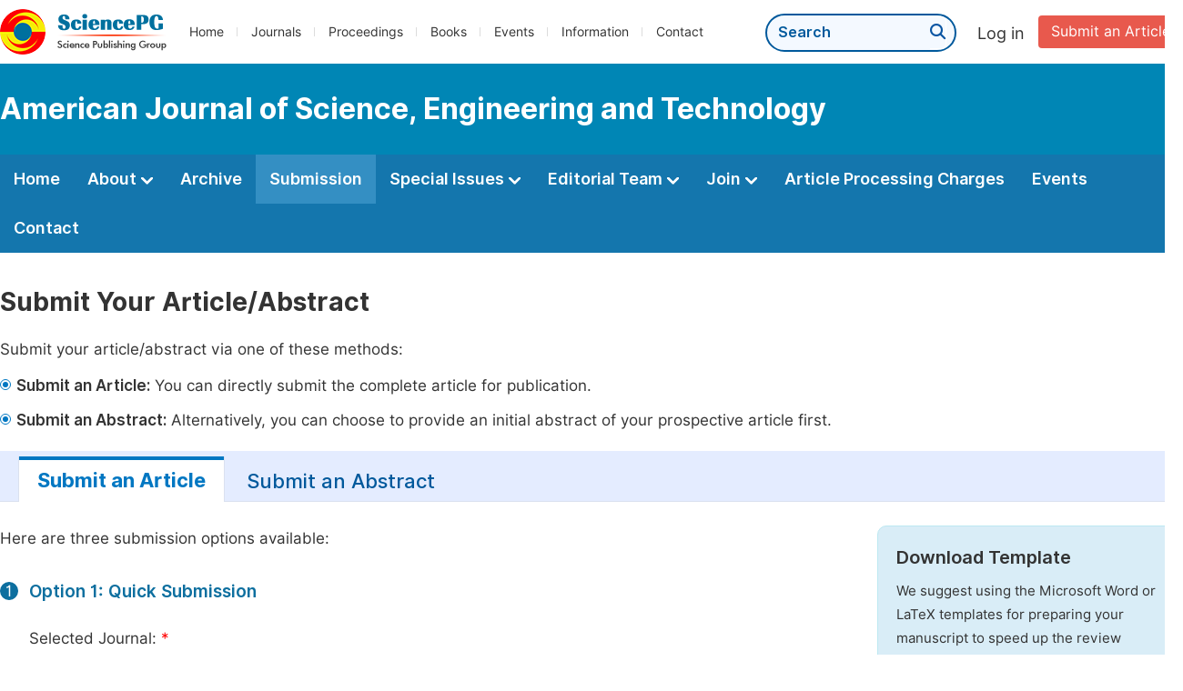

--- FILE ---
content_type: text/html;charset=UTF-8
request_url: http://sciencepg.org/journal/325/submission
body_size: 40250
content:
<!doctype html>
<html>
<head>
	<title>Submission:: American Journal of Science, Engineering and Technology:: Science Publishing Group</title>
	<meta name="description" content="Read the latest articles of American Journal of Science, Engineering and Technologyat Science Publishing Group.">
	<meta name="Keywords" content="American Journal of Science, Engineering and Technology">
	<head>
  
    <meta charset="utf-8">
    
      <meta charset="utf-8">
      <link rel="stylesheet" type="text/css" href="/css/font.min.css?v=20260131063855">
      <link rel="stylesheet" type="text/css" href="/css/common.min.css?v=20260131063855">
      <link rel="stylesheet" type="text/css" href="/css/selectJournalForm.min.css?v=20260131063855">
      <link rel="stylesheet" href="/css/all.min.css?v=20260131063855">
      <link rel="stylesheet" href="/css/problem_feedback.min.css?v=20260131063855">
      <script src="/js/jquery-1.11.3.min.js?v=20260131063855"></script>
      <script src="/js/clipboard/clipboard.min.js?v=20260131063855"></script>
      <script src="/js/common.min.js?v=20260131063855"></script>
      <script src="/js/jquery.sticky-sidebar.min.js?v=20260131063855"></script>
      <script src="/js/customsize-validate.min.js?v=20260131063855"></script>

      <script src="/ajax/libs/layer/layer.min.js?v=20260131063855"></script>
      <script src="/ajax/libs/layer/lang/en.js?v=20260131063855"></script>
    
    <link rel="stylesheet" type="text/css" href="/journal/css/journal_common.min.css?v=20260131063855">
    <script src="/js/layout/decorator_single_journal.min.js?v=20260131063855"></script>
  
</head>
	<link rel="stylesheet" type="text/css" href="/submission/css/submission_style.min.css?v=20260123034910">
	<link rel="stylesheet" type="text/css" href="/submission/css/journal_submission.min.css?v=20260123034910">
	<script src="/submission/js/submission.js?v=20260123034910"></script>
</head>

<body>

  <div class="header">
    <div class="spg_item">
      <div class="content clearfix">
        <div class="logo left">
          <a href="/" target="_blank"><img src="/img/logo.png"></a>
        </div>
        <div class="spg_nav left">
          <ul>
            <li class="left">
              <a href="/" target="_blank">Home</a>
            </li>
            <li class="left">
              <a href="/journals/browse-by-subject" target="_blank">Journals</a>
            </li>
            <li class="left">
              <a href="/proceedings" target="_blank">Proceedings</a>
            </li>
            <li class="left">
              <a href="/books" target="_blank">Books</a>
            </li>
            <li class="left">
              <a href="/events" target="_blank">Events</a>
            </li>
            <li class="left">
              <a href="/information/for-authors" target="_blank">Information</a>
            </li>
            <li class="left">
              <a href="/contact" target="_blank">Contact</a>
            </li>
          </ul>
        </div>

       <div class="submit_item right">
          <a href="/submit-an-article" class="submit" target="_blank">Submit an Article</a>
        </div>
        <div class="single_login_item right">
          <div class="single_login_register">
            <a href="https://sso.sciencepg.com/login" target="_blank" class="single_login">
              Log in
            </a>
            <!--
            <span>|</span>
            <a th:href="${commonAddress.ssoPath + 'register'}" target="_blank">
              Register
            </a>
            -->
          </div>
        </div>
        <div class="single_search left">
          <form class="search" action="/search-results" type="get" target="_blank">
            <input type="text" placeholder="Search" name="searchWord" min="2" max="512">
            <button type="submit" class="single_search_btn"><i class="fas fa-search"></i></button>
          </form>
        </div>
        
      </div>
    </div>
  </div>
  
    <div class="journal_item">
      <div class="content position">
        <div class="journal_item_box clearfix">
          <div class="journal_name_item table">
            <a href="/journal/325/home" target="_blank"><h3>American Journal of Science, Engineering and Technology</h3></a>
          </div>
          <div class="search_item table" style="display: none;">
            <form class="example" action="/static">
              <input type="text" placeholder="Search title, athors, keyword or doi" name="search">
              <button type="submit"><i class="fas fa-search"></i></button>
            </form>
          </div>
        </div>
      </div>
    </div>
  
  <div class="journal_nav_item">
    <div class="content">
      <ul class="clearfix">
        <li>
          <a class="first_nav" href="/journal/325/home">Home</a>
        </li>
        <li>
          <a class="first_nav" href="/journal/325/about">About <img src="/img/tranger.png"></a>
          <div class="journal_second_menu clearfix">
            <div class="col1 left">
              <div class="journal_menu_link">
                <a href="/journal/325/about">Aims and Scope</a>
              </div>
              <div class="journal_menu_link">
                <a href="/journal/325/abstracting-and-indexing" style="font-family: &#39;Inter SemiBold&#39;; color: #00aade;">Abstracting and Indexing</a>
              </div>
              <div class="journal_menu_link">
                <a href="/journal/325/article-processing-charges">Article Processing Charges</a>
              </div>
              <div style="height: 10px;"></div>
              <div class="journal_menu_link">
                <a href="/journal/325/events">AcademicEvents</a>
              </div>
            </div>
            <div class="col2 left">
              <div class="journal_menu_link">
                <a href="/journal/325/submission-guidelines">Submission Guidelines</a>
              </div>
              <div class="journal_menu_link">
                <a href="/journal/325/preparing-manuscript">Preparing Your Manuscript</a>
              </div>
              <div class="journal_menu_link">
                <a href="/journal/325/supporting-information">Supporting Information</a>
              </div>
              <div class="journal_menu_link">
                <a href="/journal/325/editorial-process">Editorial Process</a>
              </div>
              <div class="journal_menu_link">
                <a href="/journal/325/manuscript-transfers">Manuscript Transfers</a>
              </div>
              <div class="journal_menu_link">
                <a href="/journal/325/promoting-your-publication">Promoting Your Publication</a>
              </div>
            </div>
            <div class="col3 left">
              <div class="journal_menu_link">
                <a href="/journal/325/peer-review-at-sciencepg">Peer Review at SciencePG</a>
              </div>
              <div class="journal_menu_link">
                <a href="/journal/325/open-access">Open Access Policy</a>
              </div>
              <div class="journal_menu_link">
                <a href="/journal/325/copyright">Copyright and Licensing</a>
              </div>
              <div class="journal_menu_link">
                <a href="/journal/325/publication-ethics">Publication Ethics</a>
              </div>
            </div>
          </div>
        </li>
        <li>
          <a href="/journal/325/archive" class="first_nav">Archive</a>
        </li>
        <li class="active">
          <a href="/journal/325/submit-an-article" class="first_nav">Submission</a>
        </li>
        <li>
          <a href="/journal/325/propose-a-special-issue" class="first_nav">Special Issues <img src="/img/tranger.png"></a>
          <div class="journal_second_menu clearfix">
            <div class="col3 left">
              <div class="journal_menu_link">
                <a href="/journal/325/special-issue-guidelines">Special Issue Guidelines</a>
              </div>
              <div class="journal_menu_link">
                <a href="/journal/325/propose-a-special-issue">Propose a Special Issue</a>
              </div>
              
              
              <div class="journal_menu_link">
                <a href="/journal/325/conference-special-issue">Conference Special Issue</a>
              </div>
            </div>
          </div>
        </li>
        <li>
          <a href="/journal/325/editorial-team" class="first_nav">Editorial Team <img src="/img/tranger.png"></a>
          <div class="journal_second_menu clearfix">
            <div class="col3 left">
              <div class="journal_menu_link">
                
              </div>
              <div class="journal_menu_link">
                
              </div>
              <div class="journal_menu_link">
                
              </div>
              <div class="journal_menu_link">
                
              </div>
              <!--
              <div class="journal_menu_link">
                <a th:href="${'/journal/' + journalID + '/editorial-team#Senior_Associate_Editor'}" th:if="${!#lists.isEmpty(editorialBoard.getSeniorsAssociateEditors())}">Senior Associate Editor<th:block th:if="${editorialBoard.getSeniorsAssociateEditors().size() > 1}">s</th:block></a>
              </div>
              -->
              <div class="journal_menu_link">
                <a href="/journal/325/editorial-team#Editorial_Board_Member">Editorial Board Members</a>
              </div>
              <div class="journal_menu_link">
                <a href="/journal/325/editorial-team#Associate_Editor">Associate Editors</a>
              </div>
              <div class="journal_menu_link">
                <a href="/journal/325/reviewers">Reviewers</a>
              </div>
            </div>
          </div>
        </li>
        <!--
        <li th:class="${(activeTabName == 'Reviewers' ? 'active' : '')}">
          <a th:href="${'/journal/' + journalID + '/reviewers'}" class="first_nav">Reviewers <img src="/img/tranger.png"></a>
          <div class="journal_second_menu clearfix">
            <div class="col3 left">
              <div class="journal_menu_link">
                <a th:href="${'/journal/' + journalID + '/reviewers'}">Reviewers</a>
              </div>
              <div class="journal_menu_link">
                <a th:href="${'/journal/' + journalID + '/join-us#Become_a_Reviewer'}">Become a Reviewer</a>
              </div>
            </div>
          </div>
        </li>
        -->
        <li>
          <a href="/journal/325/join-us" class="first_nav">Join <img src="/img/tranger.png"></a>
          <div class="journal_second_menu clearfix">
            <div class="col3 left">
              <div class="journal_menu_link">
                <a href="/journal/325/join-us#Join_as_Editor-in-Chief">Join as Editor-in-Chief</a>
              </div>
              <div class="journal_menu_link">
                <a href="/journal/325/join-us#Join_as_Senior_Editor">Join as Senior Editor</a>
              </div>
              <!--
              <div class="journal_menu_link">
                <a th:href="${'/journal/' + journalID + '/join-us#Join_as_Senior_Associate_Editor'}">Join as Senior Associate Editor</a>
              </div>
              -->
              <div class="journal_menu_link">
                <a href="/journal/325/join-us#Join_as_Editorial_Board_Member">Join as Editorial Board Member</a>
              </div>
              <div class="journal_menu_link">
                <a href="/journal/325/join-us#Become_a_Reviewer">Become a Reviewer</a>
              </div>
              <div class="journal_menu_link">
                <a href="/journal/325/join-us#Launch_a_New_Journal">Launch a New Journal</a>
              </div>
            </div>
          </div>
        </li>
        <li>
          <a href="/journal/325/article-processing-charges" class="first_nav">Article Processing Charges</a>
        </li>
        <li>
          <a href="/journal/325/events" class="first_nav">Events</a>
        </li>
        <li>
          <a href="/journal/325/contact" class="first_nav">Contact</a>
        </li>
      </ul>
    </div>
  </div>

<div class="no_track">
</div>
<!--
<div class="content apc_account">
	<a href="/information/prepay" class="prepaying_link" target="_blank">
		<div class="apc_discount clearfix">
			<p class="discount_title">Enjoy Up to <span class="discount">50% Off</span> by Prepaying Article Processing Charges<span class="btn_p">Click Here for More Details</span></p>
		</div>
	</a>
</div>
-->

<div class="submission_method1">
	<div class="content clearfix">
		<div class="clearfix">
			<div class="page_title">
				Submit Your Article/Abstract
			</div>
			<p class="normal_p" style="margin-bottom: 12px;">Submit your article/abstract via one of these methods:
			</p>
			<table class="basic_table_font">
				<tbody>
				<tr>
					<td>
						<div class="normal_blue_dot">
							<span></span>
						</div>
					</td>
					<td><p class="td_p"><span class="td_span">Submit an Article:</span> You can directly submit the
						complete article for publication.</p></td>
				</tr>
				<tr>
					<td class="padding0">
						<div class="normal_blue_dot">
							<span></span>
						</div>
					</td>
					<td class="padding0"><p class="td_p"><span class="td_span">Submit an Abstract:</span>
						Alternatively, you can choose to provide an initial abstract of your prospective article
						first. </p></td>
				</tr>
				</tbody>
			</table>
		</div>


		

		<div class="mt-tabpage-title">
			<a href="/journal/325/submit-an-article" class="mt-tabpage-item mt-tabpage-item-cur">Submit an Article</a>
			<a href="/journal/325/submit-an-abstract" class="mt-tabpage-item">Submit an Abstract</a>
		</div>
		<div class="clearfix">
			<div class="left_container left">
				<p>Here are three submission options available:</p>
				<div class="step_item clearfix">
					<div class="step_item_number left">
						<span class="ant_icon">1</span>
					</div>
					<div class="step_item_content quick_submission_content left">
						<div class="second_title">Option 1: Quick Submission</div>
						
      <form id="quick_submit_form" name="quick_submit_form" method="post"
            action="https://sso.sciencepg.com/submission/quick/submit" enctype="multipart/form-data">
        <input type="hidden" class="submissionType" value="1">
        <input type="hidden" class="formID" value="selJournalForm">
        
      <div id="selJournalForm" class="select_journal_form">
        <div class="form_content clearfix">
          <span class="input_span">Selected Journal: <span class="red_span">*</span> </span>
          <div class="form_right">
            <div class="selected_journal">
              <div class="change_journal selected_journal_none">
                
                
                  <span>You can select a journal based on the subject of your article. <a href="javascript:;" class="select_another">Click here &gt;</a></span>
                  
                
              </div>
              <div class="change_journal selected_journal_selected">
                <span class="submission_journal">American Journal of Science, Engineering and Technology</span>
                
                  
                  
                  <p> Or <a href="javascript:;" class="select_another">click here</a> to select another
                    journal that is more appropriate for your manuscript.</p>
                  
                  
                
                
                
              </div>
              <input type="hidden" class="txtJournalID" name="journalID" value="325">
              <input type="hidden" class="txtCategoryID">
            </div>
            <div>
              
            </div>
          </div>
        </div>
        <div class="bgPop"></div>
        <div class="pop">
          <div class="puple_title1">Select a journal</div>
          <div class="middle_box clearfix">
            <span class="pop-close"><i class="fas fa-times"></i></span>
            <div class="pop_f">
              <div class="submit_step_one">
                <div class="step1_title">
                  Step 1-Please select a subject<span class="red">&nbsp;&nbsp;*</span>
                </div>
                <div class="category_list">
                  <ul>
                    <li>
                      <span class="table_th">Subject</span><span class="category_error" style="display: none;">Please select a subject.</span>
                    </li>
                    <li>
                      <label>
                        <input type="radio" name="categoryId"
                               value="11" onchange="hideError(this, '.journal_error')">
                        <span>Life Sciences, Agriculture &amp; Food</span>
                      </label>
                    </li>
                    <li>
                      <label>
                        <input type="radio" name="categoryId"
                               value="70" onchange="hideError(this, '.journal_error')">
                        <span>Chemistry</span>
                      </label>
                    </li>
                    <li>
                      <label>
                        <input type="radio" name="categoryId"
                               value="15" onchange="hideError(this, '.journal_error')">
                        <span>Medicine &amp; Health</span>
                      </label>
                    </li>
                    <li>
                      <label>
                        <input type="radio" name="categoryId"
                               value="51" onchange="hideError(this, '.journal_error')">
                        <span>Materials Science</span>
                      </label>
                    </li>
                    <li>
                      <label>
                        <input type="radio" name="categoryId"
                               value="12" onchange="hideError(this, '.journal_error')">
                        <span>Mathematics &amp; Physics</span>
                      </label>
                    </li>
                    <li>
                      <label>
                        <input type="radio" name="categoryId"
                               value="23" onchange="hideError(this, '.journal_error')">
                        <span>Electrical &amp; Computer Science</span>
                      </label>
                    </li>
                    <li>
                      <label>
                        <input type="radio" name="categoryId"
                               value="16" onchange="hideError(this, '.journal_error')">
                        <span>Earth, Energy &amp; Environment</span>
                      </label>
                    </li>
                    <li>
                      <label>
                        <input type="radio" name="categoryId"
                               value="60" onchange="hideError(this, '.journal_error')">
                        <span>Architecture &amp; Civil Engineering</span>
                      </label>
                    </li>
                    <li>
                      <label>
                        <input type="radio" name="categoryId"
                               value="19" onchange="hideError(this, '.journal_error')">
                        <span>Education</span>
                      </label>
                    </li>
                    <li>
                      <label>
                        <input type="radio" name="categoryId"
                               value="17" onchange="hideError(this, '.journal_error')">
                        <span>Economics &amp; Management</span>
                      </label>
                    </li>
                    <li>
                      <label>
                        <input type="radio" name="categoryId"
                               value="20" onchange="hideError(this, '.journal_error')">
                        <span>Humanities &amp; Social Sciences</span>
                      </label>
                    </li>
                    <li>
                      <label>
                        <input type="radio" name="categoryId"
                               value="18" onchange="hideError(this, '.journal_error')">
                        <span>Multidisciplinary</span>
                      </label>
                    </li>
                  </ul>
                </div>
              </div>

              <div class="submit_step_two">
                <div class="step1_title">
                  Step 2-Please select a journal<span class="red">&nbsp;&nbsp;*</span>
                </div>
                
                
                <div class="table_title clearfix">
                  <div class="table_journal_title">
                    Journal Title
                  </div>
                  <span class="journal_error" style="display: none;">Please select a journal.</span>
                  <div class="apc">
                    Article Processing Charge
                  </div>
                </div>
                
                
                <div class="journal_tip">
                  <h2>1. Please select your research subject in the left column first.<br>
                    
                      2. Then select a journal to submit your manuscript in the right column.
                      
                      
                    
                    
                    
                  </h2>
                </div>
                <div class="journal_list scroll_y" style="width: 100%;height: 447px;">
                  <div class="loading" style="display: none;text-align: center;min-height: 100%;width: 100%;margin: 200px auto;">
                    <img src="/img/loading2.gif" class="loading_img">
                  </div>
                  <table class="journal_list_scroll_y">

                  </table>
                </div>
              </div>
              <div class="clearfix"></div>
              <input type="hidden" class="txtCountryTypeID" value="1">
              <input type="hidden" class="txtHasApc" value="1">
              <a class="cancle" href="javascript:;">Cancel</a>
              <a class="confirm" href="javascript:;">Confirm</a>
            </div>
          </div>
        </div>
      </div>
    
        <input type="hidden" id="journalID" value="325">
        <input type="hidden" id="categoryID">
        <div class="clearfix">
          <span class="input_span"></span>
          <div class="form_right">
            <p class="error journal_error" style="display: none; margin-left: 0;"><i class="fas fa-exclamation-triangle"></i>Please select a journal.</p>
          </div>
        </div>

        <div class="form_content clearfix">
          <span class="input_span">Submission Type: <span class="red_span">*</span> </span>
          <div class="form_right">
            <label><input name="submissionType" type="radio" class="fm_radio" value="1" onchange="changeSubmissionType()" checked="checked">Article</label>
            <label><input name="submissionType" type="radio" class="fm_radio" value="2" onchange="changeSubmissionType()">Abstract</label>
          </div>
        </div>

        <div class="form_content clearfix">
          <span class="input_span">Article Title: <span class="red_span">*</span> </span>
          <div class="form_right">
            <input type="text" tabindex="1" class="fm_text submission_input txtArticleTitle" maxlength="1000" name="articleTitle"></span>
            <p id="articleTitle_error" class="error" style="display: none;"><i class="fas fa-exclamation-triangle"></i>Please type your article title.</p>
            <p class="tip">You are recommend to provide the title in English.</p>
          </div>
        </div>

        

        <div class="form_content clearfix">
          <span class="input_span"> Upload Manuscript: <span class="red_span">*</span> </span>
          <div class="form_right">
            <input type="text" class="fm_text upload">
            <div class="btn_css">
              <span>Upload</span>
              <input type="file" id="upload" size="1" multiple name="upload">
            </div>
            <p class="error uploadError" style="display: none;"><i class="fas fa-exclamation-triangle"></i>Please upload your manuscript.</p>
            <p class="error uploadFormatError" style="display: none;"><i class="fas fa-exclamation-triangle"></i>Only accept .doc, .docx and .tex files under 20MB.</p>
            <p class="tip">Upload your manuscript (Max 20MB, .doc, .docx, .tex)</p>
          </div>
        </div>
        <div class="form_content clearfix">
          <span class="input_span">Article Type: <span class="red_span">*</span> </span>
          <div class="form_right">
            <select id="selArticleType" name="articleType" class="fm-select" onchange="hideError(this, '.pArticleTypeSelectError')">
              <option value="0" >-- Select One --</option>
              <option value="2" >Research Article</option>
              <option value="3" >Review Article</option>
              <option value="4" >Case Report</option>
              <option value="1" >Editorial</option>
              <option value="5" >Letter</option>
              <option value="6" >Report</option>
              <option value="8" >Commentary</option>
              <option value="9" >Communication</option>
              <option value="10" >Methodology Article</option>
              <option value="12" >Research/Technical Note</option>
            </select>
            <p class="error pArticleTypeSelectError" style="display: none;"><i class="fas fa-exclamation-triangle"></i>Article type is required.</p>
          </div>
        </div>

        
        <div class="name_form clearfix">
          <div class="form_content clearfix flaot">
            <span class="input_span">First Name: <span class="red_span">*</span></span>
            <div class="form_right">
              <input type="text" tabindex="1" class="fm_text submission_input txtFirstName" maxlength="128" name="firstName"></span>
              <p id="firstname_error" class="error" style="display: none;"><i class="fas fa-exclamation-triangle"></i>Please type your first name.</p>
            </div>
          </div>
          <div class="form_content clearfix flaot">
            <span class="input_span">Last Name: <span class="red_span">*</span></span>
            <div class="form_right">
              <input type="text" tabindex="1" class="fm_text submission_input txtLastName" maxlength="128" name="lastName"></span>
              <p id="lastname_error" class="error" style="display: none;"><i class="fas fa-exclamation-triangle"></i>Please type your last name.</p>
            </div>
          </div>
        </div>
        <div class="form_content clearfix">
          <span class="input_span">Email Address: <span class="red_span">*</span></span>
          <div class="form_right">
            <input type="text" tabindex="1" class="fm_text submission_input txtEmail" maxlength="128" name="email">
            <p class="error emailError" style="display: none;"><i class="fas fa-exclamation-triangle"></i>Please type your email.</p>
            <p class="error emailFormatError" style="display: none;"><i class="fas fa-exclamation-triangle"></i>Please input the correct email format.</p>
            <p class="tip">We will respond within 3 working days.</p>
          </div>
        </div>
        
        <div class="form_content clearfix">
          <span class="input_span">Copyright: <span class="red_span">*</span> </span>
          <div class="form_right submission_copyright">
            <label>
              <div class="cell">
                  <span class="checkboxInput checkbox-control">
                      <input class="checkboxInput-input" type="checkbox" id="copyrightAgreement" name="copyrightAgreement">
                  </span>
              </div>
              <div class="cell_spacing"></div>
              <div class="cell">
                <p class="submission_copyright_p">By submitting this manuscript to Science Publishing Group, the author(s) agree that if accepted, it will be published open access, ensuring broad accessibility to the research. This article will be distributed under the terms of the Creative Commons Attribution 4.0 License (<a href="http://creativecommons.org/licenses/by/4.0/" target="_blank" class="normal_link">http://creativecommons.org/licenses/by/4.0/<i class="fas fa-external-link-alt"></i></a>), which permits unrestricted use, distribution, and reproduction in any medium, provided the original work is properly cited.</p>
                
                <p class="submission_copyright_p"><a href="/journal/325/copyright" target="_blank" class="normal_link">Click here<i class="fas fa-external-link-alt"></i></a> to learn more about copyright information.</p>
              </div>
            </label>
            <p class="copyright_error error" style="display: none;"><i class="fas fa-exclamation-triangle"></i>Please confirm your acknowledgment of the copyright information and click the relevant item.</p>
          </div>
        </div>
        <div class="form_content clearfix">
          <span class="input_span">Would you be interested<br/> in serving as a reviewer: <span class="red_span">*</span> </span>
          <div class="form_right">
            <label style="padding-right: 0px;"><input name="isIntendToBeReviewer" type="radio" class="fm_radio" value="1">Yes (An invitation will be sent to you once your manuscript is published online.)</label>
            <div style="height: 6px;"></div>
            <label><input name="isIntendToBeReviewer" type="radio" class="fm_radio" value="0">No</label>
            <p class="error" id="pSelectReviewerError" style="display: none;"><i class="fas fa-exclamation-triangle"></i>Please select.</p>
          </div>
        </div>
        <div class="form_content clearfix">
          <span class="input_span">Captcha: <span class="red" style="color: red;">*</span></span>
          <div class="form_right left col1">
            <input type="text" id="txtCode" name="verificationCode" class="fm_text code" maxlength="10" onkeyup="hideError(this, '.pCodeError,.pVerificationCodeError')" placeholder="Please type captcha">
            <img src="https://sso.sciencepg.com/captcha/captchaImage?type=math&amp;visitId=e21a6824-f930-4176-ade3-cbabf6e07538" onclick="refreshCaptcha()" id="imgCaptcha" class="vercode">
            <a class="renew" onclick="refreshCaptcha()">Renew</a>
            <p class="error pCodeError" style="display: none;"><i class="fas fa-exclamation-triangle"></i>The captcha is required.</p>
            <p class="error pVerificationCodeError" style="display: none;"><i class="fas fa-exclamation-triangle"></i>Captcha is not valid.</p>
          </div>
        </div>
        <input type="hidden" id="ssoPath" value="https://sso.sciencepg.com/">
        <input type="hidden" id="visitId" name="visitId" value="e21a6824-f930-4176-ade3-cbabf6e07538">
      </form>
    

						<input type="hidden" id="orgJournalID" value="325">
						<input type="button" id="submitManuscript" class="submit_button" value="Submit">
						<script>
							var orgJournalID = 325;
							$("#submitManuscript").click(function () {
								submit('/journal/' + orgJournalID + '/submit-an-article/success/');
							});
						</script>
					</div>
				</div>
			</div>
			<div class="right_container right">
				<div class="template_item">
					<p class="template_title">Download Template</p>
					<p>We suggest using the Microsoft Word or LaTeX templates for preparing your manuscript to speed up the review process, though this is not obligatory. If not using a specific template, please ensure your heading levels are clear and the sections are distinctly defined.</p>
					<div class="template word">
						<p class="classify">Word and PDF</p>
						<a href="https://download.sciencepg.com/SciencePG_Manuscript_Template.docx" target="_blank"><i class="fas fa-arrow-alt-circle-down"></i>Download Template (Word)</a>
						<a href="https://download.sciencepg.com/SciencePG_Manuscript_Template.pdf" target="_blank"><i class="fas fa-arrow-alt-circle-down"></i>Download Template (PDF)</a>
					</div>
					<div class="template latex">
						<p class="classify">LaTeX</p>
						<a href="https://download.sciencepg.com/SciencePG_LaTeX_Template.rar" target="_blank"><i class="fas fa-arrow-alt-circle-down"></i>Download Template (LaTeX)</a>
					</div>
				</div>
			</div>
		</div>
	</div>
</div>

<div class="submission_method2">
	<div class="content">
		<div class="step_item clearfix">
			<div class="step_item_number left">
				<span class="ant_icon">2</span>
			</div>
			<div class="step_item_content left" style="width: 96%;">
				<div class="second_title">Option 2: Online Submission</div>
				<p class="normal_p">Submit your article via our online submission system.</p>
				<table class="basic_table_font">
					<tbody>
					<tr>
						<td>
							<div class="normal_blue_dot">
								<span></span>
							</div>
						</td>
						<td>
							For unregistered users, please register at <a href="https://sso.sciencepg.com/register" target="_blank" class="normal_link">https://sso.sciencepg.com/register<i class="fas fa-external-link-alt"></i></a>
						</td>
					</tr>
					<tr>
						<td>
							<div class="normal_blue_dot">
								<span></span>
							</div>
						</td>
						<td>
							For registered users, please log in at <a href="https://sso.sciencepg.com/submission/select-journal/journal/325" target="_blank" class="normal_link">https://sso.sciencepg.com/login <i class="fas fa-external-link-alt"></i></a>
						</td>
					</tr>
					</tbody>
				</table>
				<p>Once you have logged in, please click on "Submit to Journal" under the "Submission" section. Follow the system prompts to successfully complete the submission.</p>
			</div>
		</div>
	</div>
</div>

<div class="submission_method3">
	<div class="content">
		<div class="step_item clearfix">
			<div class="step_item_number left">
				<span class="ant_icon">3</span>
			</div>
			<div class="step_item_content left">
				<div class="second_title">Option 3: Email Submission</div>
				<p>You can submit your article directly via email to <a href="mailto:submission@sciencepg.com" class="normal_link">submission@sciencepg.com</a></p>
				<p class="point">Recommended email subject: American Journal of Science, Engineering and Technology Manuscript Submission.</p>
			</div>
		</div>
	</div>
</div>
<div>
	
</div>


      
      <div class="footer">
        <div class="content clearfix">
          <div class="foot_item" style="width:408px;">
            <p class="foot_p"><a href="/about-sciencepg" target="_blank">About Us</a></p>
            <p class="foot_about"><a href="/about-sciencepg" target="_blank">Science Publishing Group (SciencePG) is an Open Access publisher, with more than 300 online, peer-reviewed journals covering a wide range of academic disciplines.</a></p>
            <p class="foot_more_link"><a href="/about-sciencepg" target="_blank" class="foot_about_more">Learn More About SciencePG <i class="fas fa-angle-right"></i></a></p>
            <div class="foot_logo">
              <a href="/" target="_blank"><img src="/img/foot_logo.png"></a>
            </div>
          </div>
          <div class="foot_item">
            <p class="foot_p">Products</p>
            <div class="foot_link">
              <ul>
                <li>
                  <a href="/journals/browse-by-subject" target="_blank">Journals</a>
                </li>
                <li>
                  <a href="/special-issues/ongoing" target="_blank">Special Issues</a>
                </li>
                <li>
                  <a href="/proceedings" target="_blank">Proceedings</a>
                </li>
                <li>
                  <a href="/books" target="_blank">Books</a>
                </li>
                <li>
                  <a href="https://www.academicevents.org" target="_blank">AcademicEvents</a>
                </li>
                <li>
                  <a href="https://scholarprofiles.com/" target="_blank">ScholarProfiles</a>
                </li>
              </ul>
            </div>
          </div>
          <div class="foot_item" style="margin-right: 40px;">
            <p class="foot_p">Information</p>
            <div class="foot_link">
              <ul>
                <li>
                  <a href="/information/for-authors" target="_blank">For Authors</a>
                </li>
                <li>
                  <a href="/information/for-reviewers" target="_blank">For Reviewers</a>
                </li>
                <li>
                  <a href="/information/for-editors" target="_blank">For Editors</a>
                </li>
                <li>
                  <a href="/information/for-conference-organizers" target="_blank">For Conference Organizers</a>
                </li>
                <li>
                  <a href="/information/for-librarians" target="_blank">For Librarians</a>
                </li>
                <li>
                  <a href="/information/article-processing-charges" target="_blank">Article Processing Charges</a>
                </li>
              </ul>
            </div>
          </div>
          <div class="foot_item" style="margin-top:34px;">
            <div class="foot_link">
              <ul>
                <li>
                  <a href="/special-issues/guidelines" target="_blank">Special Issues Guidelines</a>
                </li>
                <li>
                  <a href="/information/editorial-process" target="_blank">Editorial Process</a>
                </li>
                <li>
                  <a href="/information/peer-review-at-sciencepg" target="_blank">Peer Review at SciencePG</a>
                </li>
                <li>
                  <a href="/information/open-access" target="_blank">Open Access</a>
                </li>
                <li>
                  <a href="/information/ethical-guidelines" target="_blank">Ethical Guidelines</a>
                </li>
              </ul>
            </div>
          </div>
          <div class="foot_item double_box">
            <p class="foot_p">Important Link</p>
            <div class="foot_link">
              <ul>
                <li>
                  <a href="/submit-an-article" target="_blank">Manuscript Submission</a>
                </li>
                <li>
                  <a href="/special-issues/propose" target="_blank">Propose a Special Issue</a>
                </li>
                <li>
                  <a href="/join-us#Join_as_Editorial_Board_Member" target="_blank">Join as Editorial Board Member</a>
                </li>
                <li>
                  <a href="/join-us#Become_a_Reviewer" target="_blank">Become a Reviewer</a>
                </li>
              </ul>
            </div>
          </div>
        </div>
      </div>
      
      <div class="copyright">Copyright © 2012 -- 2026 Science Publishing Group – All rights reserved.</div>
    
</body>
</html>


--- FILE ---
content_type: text/javascript
request_url: http://sciencepg.org/submission/js/submission.js?v=20260123034910
body_size: 21994
content:
// JavaScript Document
var submission = {
	api: {
		getJournalListByCategory: function(categoryID, success) {
			return $.ajax({
				url: "/submission/selectJournal/" + categoryID,
				type: "get",
				dataType: "json",
				success: success
			});
		},
		save: function(inputData, success) {
			var ssoPath = $("#ssoPath").val();
			var url = ssoPath + "submission/quick/submit";

			if (!$("#upload")[0].files) {
				// ie8
				$("#quick_submit_form")[0].action = url + "/ie8";
				$("#quick_submit_form")[0].submit();
				return false;
			}

			var data = new FormData();
			data.append('paperFile', $("#upload")[0].files[0]);
			data.append('firstName', inputData.firstName);
			data.append('lastName', inputData.lastName);
			data.append('email', inputData.email);
			if (inputData.personID) {
				data.append('personID', inputData.personID);
			}
			data.append('categoryID', inputData.categoryID);
			data.append('journalID', inputData.journalID);
			data.append('articleTitle', inputData.articleTitle);
			data.append('articleTypeID', inputData.articleType);
			data.append('visitId', inputData.visitId);
			data.append('verificationCode', inputData.verificationCode);
			data.append('isIntendToBeReviewer', inputData.isIntendToBeReviewer);

			$.ajax({
				url: url,
				type: 'POST',
				data: data,
				cache: false,
				processData: false,
				contentType: false,
				success: success
			});

			return false;
		},

		saveAbstract: function(inputData, success) {
			var ssoPath = $("#ssoPath").val();
			var url = ssoPath + "submission/quick/submit-abstract-article";

			var data = new FormData();
			data.append('firstName', inputData.firstName);
			data.append('lastName', inputData.lastName);
			data.append('email', inputData.email);
			if (inputData.personID) {
				data.append('personID', inputData.personID);
			}
			data.append('categoryID', inputData.categoryID);
			data.append('journalID', inputData.journalID);
			data.append('articleTitle', inputData.articleTitle);
			data.append('articleAbstract', inputData.articleAbstract);
			data.append('tentativeDateForFullTextArticle', inputData.tentativeDateForFullTextArticle);
			data.append('articleSourceID', 1401);
			data.append('visitId', inputData.visitId);
			data.append('verificationCode', inputData.verificationCode);

			$.ajax({
				url: url,
				type: 'POST',
				data: data,
				cache: false,
				processData: false,
				contentType: false,
				success: success
			});

			return false;
		},

		savePlanned: function(inputData, success) {
			var ssoPath = $("#ssoPath").val();
			var url = ssoPath + "submission/quick/submit-planned-article";

			var data = new FormData();
			data.append('firstName', inputData.firstName);
			data.append('lastName', inputData.lastName);
			data.append('email', inputData.email);
			if (inputData.personID) {
				data.append('personID', inputData.personID);
			}
			data.append('categoryID', inputData.categoryID);
			data.append('journalID', inputData.journalID);
			data.append('articleTitle', inputData.articleTitle);
			data.append('tentativeDateForFullTextArticle', inputData.tentativeDateForFullTextArticle);
			data.append('articleSourceID', 1401);
			data.append('visitId', inputData.visitId);
			data.append('verificationCode', inputData.verificationCode);

			$.ajax({
				url: url,
				type: 'POST',
				data: data,
				cache: false,
				processData: false,
				contentType: false,
				success: success
			});

			return false;
		},
	},
	fun: {
		getInputData: function() {
			var personIDEl = $(".txtPersonID");
			var personID;
			if (personIDEl.length > 0) {
				personID = personIDEl.val();
			}

			var categoryID = $("#categoryID").val();
			var journalId = $("#journalID").val();

			return {
				personID: personID,
				firstName: $(".txtFirstName").val().trim(),
				lastName: $(".txtLastName").val().trim(),
				email: $(".txtEmail").val().trim(),
				categoryID: categoryID,
				journalID: journalId,
				articleTitle: $(".txtArticleTitle").val().trim(),
				articleType: $("#selArticleType").val(),
				verificationCode: $("#txtCode").val().toLowerCase().trim(),
				visitId: $("#visitId").val(),
				isIntendToBeReviewer : $("[name='isIntendToBeReviewer']:checked").val(),
				isAgreeToCopyright : $("#copyrightAgreement").is(":checked")
			}
		},
		getAbstractInputData: function() {
			var personIDEl = $(".txtPersonID");
			var personID;
			if (personIDEl.length > 0) {
				personID = personIDEl.val();
			}

			var categoryID = $("#categoryID").val();
			var journalId = $("#journalID").val();

			return {
				personID: personID,
				firstName: $(".txtFirstName").val().trim(),
				lastName: $(".txtLastName").val().trim(),
				email: $(".txtEmail").val().trim(),
				categoryID: categoryID,
				journalID: journalId,
				articleTitle: $(".txtArticleTitle").val().trim(),
				articleAbstract: $(".txtArticleAbstract").val().trim(),
				tentativeDateForFullTextArticle: $(".tentativeDateForFullTextArticle").val().trim(),
				verificationCode: $("#txtCode").val().toLowerCase().trim(),
				visitId: $("#visitId").val()
			}
		},
		getPlannedInputData: function() {
			var personIDEl = $(".txtPersonID");
			var personID;
			if (personIDEl.length > 0) {
				personID = personIDEl.val();
			}

			var categoryID = $("#categoryID").val();
			var journalId = $("#journalID").val();

			return {
				personID: personID,
				firstName: $(".txtFirstName").val().trim(),
				lastName: $(".txtLastName").val().trim(),
				email: $(".txtEmail").val().trim(),
				categoryID: categoryID,
				journalID: journalId,
				articleTitle: $(".txtArticleTitle").val().trim(),
				tentativeDateForFullTextArticle: $(".tentativeDateForFullTextArticle").val().trim(),
				verificationCode: $("#txtCode").val().toLowerCase().trim(),
				visitId: $("#visitId").val()
			}
		},

		/**
		 * 文件检查
		 *
		 * @param file 文件元素
		 */
		 checkFile: function(file) {

			if (!file || !file.files) {
				// ie8
				return {
					name: /(.*?)\.(doc|docx|tex|pdf)$/.test(file.value.toLowerCase())
					,	size: true
				}
			}

			 if (!file || !file.files || file.files.length < 1) {
				 return;
			 }

			var name = file.files[0].name;
			var size = file.files[0].size;

			return {
				name: /(.*?)\.(doc|docx|tex|pdf)$/.test(name.toLowerCase())
				, size: size <= 41943040
			};
		}
	},
	validateInputData: function () {
		var inputData = submission.fun.getInputData();
		if (!inputData.personID) {
			if (!inputData.firstName) {
				$("#firstname_error").show();
			} else {
				$("#firstname_error").hide();
			}
			if (!inputData.lastName) {
				$("#lastname_error").show();
			} else {
				$("#lastname_error").hide();
			}
			if (!inputData.email) {
				$(".emailError").show();
			} else {
				$(".emailError").hide();
			}
			if (!myValidator.email(inputData.email)) {
				$(".emailFormatError").show();
			} else {
				$(".emailFormatError").hide();
			}
			if (!inputData.isIntendToBeReviewer) {
				$("#pSelectReviewerError").show();
			} else {
				$("#pSelectReviewerError").hide();
			}
			if (!inputData.isAgreeToCopyright) {
				$(".copyright_error").show();
			} else {
				$(".copyright_error").hide();
			}
		}

		if (!inputData.verificationCode) {
			$(".pCodeError").show();
		} else {
			$(".pCodeError").hide();
		}
		if (!inputData.categoryID) {
			$(".category_error").show();
		} else {
			$(".category_error").hide();
		}
		if (!inputData.journalID) {
			$(".journal_error").show();
		} else {
			$(".journal_error").hide();
		}
		if (!inputData.articleTitle) {
			$("#articleTitle_error").show();
		} else {
			$("#articleTitle_error").hide();
		}
		if (!inputData.articleType || inputData.articleType == 0) {
			$(".pArticleTypeSelectError").show();
		} else {
			$(".pArticleTypeSelectError").hide();
		}

		if ($("#upload")[0].value) {
			var checkResult = submission.fun.checkFile($("#upload")[0]);
			if (!checkResult.name || !checkResult.size) {
				$(".uploadFormatError").show();
				return;
			} else {
				$(".uploadFormatError").hide();
			}
			$(".uploadError").hide();
		} else {
			$(".uploadError").show();
		}

		return $(".error:visible").length == 0;
	},
	validateAbstractInputData: function () {
		var inputData = submission.fun.getAbstractInputData();
		if (!inputData.personID) {
			if (!inputData.firstName) {
				$("#firstname_error").show();
			} else {
				$("#firstname_error").hide();
			}
			if (!inputData.lastName) {
				$("#lastname_error").show();
			} else {
				$("#lastname_error").hide();
			}
			if (!inputData.email) {
				$(".emailError").show();
			} else {
				$(".emailError").hide();
			}
			if (!myValidator.email(inputData.email)) {
				$(".emailFormatError").show();
			} else {
				$(".emailFormatError").hide();
			}
		}

		if (!inputData.verificationCode) {
			$(".pCodeError").show();
		} else {
			$(".pCodeError").hide();
		}
		if (!inputData.categoryID) {
			$(".category_error").show();
		} else {
			$(".category_error").hide();
		}
		if (!inputData.journalID) {
			$(".journal_error").show();
		} else {
			$(".journal_error").hide();
		}
		if (!inputData.articleTitle) {
			$("#articleTitle_error").show();
		} else {
			$("#articleTitle_error").hide();
		}
		if (!inputData.articleAbstract) {
			$("#articleAbstract_error").show();
		} else {
			$("#articleAbstract_error").hide();
		}
		if (!inputData.tentativeDateForFullTextArticle) {
			$("#tentative_error").show();
		} else {
			$("#tentative_error").hide();
		}
		if (inputData.tentativeDateForFullTextArticle && (!myValidator.datetime(inputData.tentativeDateForFullTextArticle))) {
			$("#tentative_format_error").show();
		} else {
			$("#tentative_format_error").hide();
		}
		if (inputData.tentativeDateForFullTextArticle && (inputData.tentativeDateForFullTextArticle < getNowDate())) {
			$("#tentative_range_error").show();
		} else {
			$("#tentative_range_error").hide();
		}


		return $(".error:visible").length == 0;
	},
	validatePlannedInputData: function () {
		var inputData = submission.fun.getPlannedInputData();
		if (!inputData.personID) {
			if (!inputData.firstName) {
				$("#firstname_error").show();
			} else {
				$("#firstname_error").hide();
			}
			if (!inputData.lastName) {
				$("#lastname_error").show();
			} else {
				$("#lastname_error").hide();
			}
			if (!inputData.email) {
				$(".emailError").show();
			} else {
				$(".emailError").hide();
			}
			if (!myValidator.email(inputData.email)) {
				$(".emailFormatError").show();
			} else {
				$(".emailFormatError").hide();
			}
		}

		if (!inputData.verificationCode) {
			$(".pCodeError").show();
		} else {
			$(".pCodeError").hide();
		}
		if (!inputData.categoryID) {
			$(".category_error").show();
		} else {
			$(".category_error").hide();
		}
		if (!inputData.journalID) {
			$(".journal_error").show();
		} else {
			$(".journal_error").hide();
		}
		if (!inputData.tentativeDateForFullTextArticle) {
			$("#tentative_error").show();
		} else {
			$("#tentative_error").hide();
		}
		if (inputData.tentativeDateForFullTextArticle && (!myValidator.datetime(inputData.tentativeDateForFullTextArticle))) {
			$("#tentative_format_error").show();
		} else {
			$("#tentative_format_error").hide();
		}
		if (inputData.tentativeDateForFullTextArticle && (inputData.tentativeDateForFullTextArticle < getNowDate())) {
			$("#tentative_range_error").show();
		} else {
			$("#tentative_range_error").hide();
		}


		return $(".error:visible").length == 0;
	},
}

function submit(successUrl) {
	if (submission.validateInputData()) {
		var inputData = submission.fun.getInputData();
		disableButtons();
		var loadHandler = showLoading();
		return submission.api.save(inputData, function(resp) {
			if (!resp.success) {
				$(".save_success").hide();
				if (resp.objName == 'verificationCode') {
					$(".pVerificationCodeError").show();
				} else {
					$(".pVerificationCodeError").hide();
				}
			} else {
				window.location.href = successUrl + resp.data;
			}
			refreshCaptcha();
			enableButtons();
			layer.close(loadHandler);
		});
	} else {
		return false;
	}
}

function submitAbstract(successUrl) {
	if (submission.validateAbstractInputData()) {
		var inputData = submission.fun.getAbstractInputData();
		disableButtons();
		var loadHandler = showLoading();
		return submission.api.saveAbstract(inputData, function(resp) {
			if (!resp.success) {
				$(".save_success").hide();
				if (resp.objName == 'verificationCode') {
					$(".pVerificationCodeError").show();
				} else {
					$(".pVerificationCodeError").hide();
				}
			} else {
				console.log(resp);
				console.log(successUrl + resp.data);
				window.location.href = successUrl + '/' + inputData.journalID;
			}
			refreshCaptcha();
			enableButtons();
			layer.close(loadHandler);
		});
	} else {
		return false;
	}
}

function submitPlanned(successUrl) {
	if (submission.validatePlannedInputData()) {
		var inputData = submission.fun.getPlannedInputData();
		disableButtons();
		var loadHandler = showLoading();
		return submission.api.savePlanned(inputData, function(resp) {
			if (!resp.success) {
				$(".save_success").hide();
				if (resp.objName == 'verificationCode') {
					$(".pVerificationCodeError").show();
				} else {
					$(".pVerificationCodeError").hide();
				}
			} else {
				window.location.href = successUrl;
			}
			refreshCaptcha();
			enableButtons();
			layer.close(loadHandler);
		});
	} else {
		return false;
	}
}

/**
 * 切换投稿类型
 */
function changeSubmissionType() {
	var inputData = {};
	var orgSubmissionType = $(".submissionType").val();
	if (orgSubmissionType == '1') {
		inputData = submission.fun.getInputData();
	} else if (orgSubmissionType == '2') {
		inputData = submission.fun.getAbstractInputData();
	} else if (orgSubmissionType == '3') {
		inputData = submission.fun.getPlannedInputData();
	}

	setCookie("SUBMISSION-INPUT-DATA", JSON.stringify(inputData));

	var submissionType = $("input[name='submissionType']:checked").val();
	var menuLi = $(".submission_method1 .mt-tabpage-title").children("a")[submissionType - 1];
	if (menuLi && $(menuLi).attr("href")) {
		window.location.href = $(menuLi).attr("href");
	}
}

function initInputData() {
	var submissionType = $("input[name='submissionType']:checked").val();
	var inputData;
	var inputDataCookie = getCookie("SUBMISSION-INPUT-DATA");
	if (inputDataCookie) {
		inputData = JSON.parse(inputDataCookie);
	}
	setCookie("SUBMISSION-INPUT-DATA", "");
	if (inputData) {
		$(".txtFirstName").val(inputData.firstName);
		$(".txtLastName").val(inputData.lastName);
		$(".txtEmail").val(inputData.email);
		$(".txtArticleTitle").val(inputData.articleTitle);
		if (inputData.categoryID && inputData.journalID) {

			$("#journalID").val(inputData.journalID);
			$("#categoryID").val(inputData.categoryID);

			var formID = $(".formID").val();
			selectJournalForm.fun.selectOneJournal(formID, inputData.categoryID, inputData.journalID);
		}

		if (submissionType == '1') {
			if (inputData.articleType) {
				$("#selArticleType").val(inputData.articleType);
			}
		} else if (submissionType == '2') {
			$(".txtArticleAbstract").val(inputData.articleAbstract);
		}
	}

}

/**
 * 刷新验证码
 */
function refreshCaptcha() {
	var ssoPath = $("#ssoPath").val();
	var visitId = $("#visitId").val();
	$("#imgCaptcha")[0].src = ssoPath + "captcha/captchaImage?type=math&visitId=" + visitId + "&timestamp=" + (new Date().getSeconds());
}

function selectJournal(e) {
	hideError(e, '.journal_error');
	$("#journalID").val($("[name='journalId']:checked").val());
}

$(function() {
	selectJournalForm.fun.init("selJournalForm");

	initInputData();

	if ($("#datepicker").length > 0) {
		$("#datepicker").datepicker({dateFormat: "yy-mm-dd"});
	}

	// 显示分类选择框
	$('.buy_forme').click(function () {
		$('.bgPop,.pop').show();
	});
	var oHeight= document.body.scrollHeight;
	$('.bgPop').height(oHeight)
	$('.pop-close,.cancle').click(function () {
		$('.bgPop,.pop').hide();
	});

	$("#quick_submit_form").onsubmit = function() {
		return submit();
	};

	$("input").keyup(function(e) {
		var errorEl = $(e.target).nextAll(".error:visible");
		if (errorEl) {
			errorEl.hide();
		}
	});

	if ($("input[name='categoryId']:checked").length > 0) {
		var selCategoryEl = $("input[name='categoryId']:checked");
		selCategoryEl.click();
	}

	$("#upload").change(function (e) {
		$(".upload").val($("#upload").val());
		hideError(e, '.uploadError,.uploadFormatError');

		if ($("#upload")[0].value) {
			var checkResult = submission.fun.checkFile($("#upload")[0]);
			if (!checkResult.name || !checkResult.size) {
				$(".uploadFormatError").show();
				return;
			} else {
				$(".uploadFormatError").hide();
			}
			$(".uploadError").hide();
		} else {
			$(".uploadError").show();
		}

	});

	$("#copyrightAgreement").change(function() {
		if ($(this).is(":checked")) {
			$(".copyright_error").hide();
		}
	});
});

function changeresearchFieldType() {
	// 获取选中的单选框值
	const selectedValue = $('input[name="researchField"]:checked').val();
	if (!selectedValue){
		return;
	}

	// 定义不同领域对应的联系信息
	const contactInfo = {
		'1': { // BMC
			imgSrc: '/img/bmc.png',
			phone: '186-2139-6307',
			alt: 'BMC'
		},
		'2': { // EE
			imgSrc: '/img/none.png',
			phone: '186-1689-9621',
			alt: 'EE'
		},
		'3': { // EEE
			imgSrc: '/img/eee.png',
			phone: '186-2127-9305',
			alt: 'EEE'
		},
		'4': { // SS
			imgSrc: '/img/ss.png',
			phone: '186-1689-9621',
			alt: 'SS'
		}
	};

	// 更新图片和电话号码
	document.getElementById('editorWechat').src = contactInfo[selectedValue].imgSrc;
	document.getElementById('editorWechat').alt = contactInfo[selectedValue].alt;
	document.getElementById('editorPhone').textContent = contactInfo[selectedValue].phone;
}

// 初始化页面时设置默认值
window.onload = function() {
	changeresearchFieldType();
};

$(document).ready(function () {

	var fieldMap = {
		'bmc': '1',
		'ee': '2',
		'none': '2',
		'eee': '3',
		'ss': '4'
	};

	var imgInfo = {
		'bmc': '/img/bmc.png',
		'ee': '/img/none.png',
		'none': '/img/none.png',
		'eee': '/img/eee.png',
		'ss': '/img/ss.png'
	};

	// get journalId
	var journalInputs = document.querySelectorAll('input.txtJournalID');
	if (!journalInputs.length) return;

	journalInputs.forEach(function(journalInputTxt) {

		var journalId = journalInputTxt.value;

		var $form = $(journalInputTxt).closest('form');
		var $wechatQuickSubmissionBox = $form.find('#common_wechat_style_quick_submission');
		var $wechatSubmissionBox = $form.find('#common_wechat_style_submission');
		var $wechatContactUsBox = $form.find('#common_wechat_style_contact_us');

		//if all subject
		if (!journalId || journalId === '') {
			if ($wechatQuickSubmissionBox){
				$wechatQuickSubmissionBox.attr('style', 'display: none !important');
			}
		}

		// change research field
		var observer = new MutationObserver(function () {
			var journalId = journalInputTxt.value;
			if (journalId) {
				$.get('/layout/subject-judgement/' + journalId, function (res) {
					if (res.code === 0) {
						var value = fieldMap[res.msg];
						if (value) {
							var $input = $('input[name="researchField"][value="' + value + '"]');
							if ($input.length) {
								$input.prop('checked', true);
								changeresearchFieldType();
							}
							if ($wechatQuickSubmissionBox){
								const $imgOfWechatQuickSubmissionBox = $wechatQuickSubmissionBox.find('img');
								$imgOfWechatQuickSubmissionBox.attr('src', imgInfo[res.msg]);
								changeContactPhone(res.msg, $wechatQuickSubmissionBox);
								$wechatQuickSubmissionBox.css('display', 'block');

							}
							if ($wechatSubmissionBox){
								const $imgOfWechatSubmissionBox = $wechatSubmissionBox.find('img');
								$imgOfWechatSubmissionBox.attr('src', imgInfo[res.msg]);
								changeContactPhone(res.msg, $wechatSubmissionBox);
							}
							if ($wechatContactUsBox){
								const $imgOfWechatContactUsBox = $wechatContactUsBox.find('img');
								$imgOfWechatContactUsBox.attr('src', imgInfo[res.msg]);
								changeContactPhone(res.msg, $wechatContactUsBox);
							}
						}
					}
				});
			}
		});

		observer.observe(journalInputTxt,{
			attributes: true,
			attributeFilter: ['value']
		});

	});



});

function changeContactPhone(value, $weChatBox) {
	if (!value || !$weChatBox || $weChatBox.length === 0) return;

	var box = $weChatBox[0];

	var $p = box.querySelector('p.normal_p3');
	var $span = box.querySelector('span');

	switch (value.trim()) {
		case 'bmc': {
			if ($p){
				$p.textContent = '微信：186-2139-6307（手机同号）';
			}
			if ($span){
				$span.textContent = '186-2139-6307';
			}
			break;
		}
		case 'eee': {
			if ($p){
				$p.textContent = '微信：186-2127-9305（手机同号）';
			}
			if ($span){
				$span.textContent = '186-2127-9305';
			}
			break;
		}
		case 'ss': {
			if ($p){
				$p.textContent = '微信：186-1689-9621（手机同号）';
			}
			if ($span){
				$span.textContent = '186-1689-9621';
			}
			break;
		}
		default: {
			if ($p){
				$p.textContent = '微信：186-1689-9621（手机同号）';
			}
			if ($span){
				$span.textContent = '186-1689-9621';
			}
			break;
		}
	}
}



